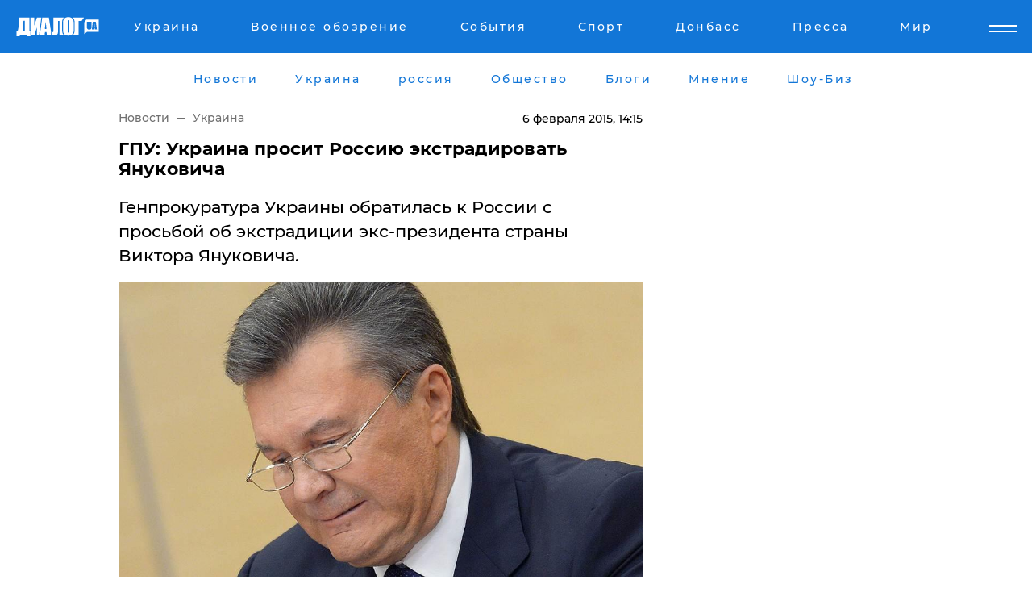

--- FILE ---
content_type: text/html; charset=UTF-8
request_url: https://www.dialog.ua/news/40452_1423224936
body_size: 10574
content:
<!DOCTYPE html>
<html xmlns="http://www.w3.org/1999/xhtml" dir="ltr" lang="ru" xmlns:og="http://ogp.me/ns#">
<head>
    <meta http-equiv="Content-Type" content="text/html; charset=utf-8" />
    <meta name="viewport" content="width=device-width, initial-scale=1">

    <title>ГПУ: Украина просит Россию экстрадировать Януковича - | Диалог.UA</title>
    <meta name="description" content="Генпрокуратура Украины обратилась к России с просьбой об экстрадиции экс-президента страны Виктора Януковича.">
    <meta name="keywords" content=", ГПУ, Янукович, Ярема, Россия, экстрадиция  укр нет, последние новости дня">
    <link rel="canonical" href="https://www.dialog.ua/news/40452_1423224936"/>
    
                        <link rel="amphtml" href="https://www.dialog.ua/news/40452_1423224936/amp">
            
     <meta http-equiv="x-dns-prefetch-control" content="on">
 <link rel="dns-prefetch" href="//google-analytics.com">
 <link rel="dns-prefetch" href="//connect.facebook.net">
 <link rel="dns-prefetch" href="//securepubads.g.doubleclick.net">
 <link rel="preconnect" href="//securepubads.g.doubleclick.net">
 <link rel="dns-prefetch" href="//cm.g.doubleclick.net">
 <link rel="preconnect" href="//cm.g.doubleclick.net">
 <link rel="dns-prefetch" href="//counter.yadro.ru">
 <link rel="dns-prefetch" href="//www.googletagmanager.com/">
 <link rel='dns-prefetch' href='https://ajax.googleapis.com'/>
    <meta name='yandex-verification' content='7fdab9f0679cc6c0'/>

    <!-- news_keywords (only for news/index) -->
            <meta name="news_keywords" content=", ГПУ, Янукович, Ярема, Россия, экстрадиция  укр нет, последние новости дня">
    
    <meta name="author" content="Dialog.ua">
    <link rel="shortcut icon" href="/favicon.ico">

            <link rel="stylesheet" href="/css/style.min.css?ver=12" type="text/css">
    
    <style>
        /** =================== MONTSERRAT =================== **/

        /** Montserrat Thin **/
        @font-face {
            font-family: "Montserrat";
            font-display: swap;
            font-weight: 100;
            font-style: normal;
            src: url("/css/fonts/Montserrat-Thin.woff2") format("woff2"),
            url("/css/fonts/Montserrat-Thin.woff") format("woff");
        }

        /** Montserrat Thin-Italic **/
        @font-face {
            font-family: "Montserrat";
            font-display: swap;
            font-weight: 100;
            font-style: italic;
            src: url("/css/fonts/Montserrat-ThinItalic.woff2") format("woff2"),
            url("/css/fonts/Montserrat-ThinItalic.woff") format("woff");
        }

        /** Montserrat Light **/
        @font-face {
            font-family: "Montserrat";
            font-display: swap;
            font-weight: 300;
            font-style: normal;
            src: url("/css/fonts/Montserrat-Light.woff2") format("woff2"),
            url("/css/fonts/Montserrat-Light.woff") format("woff");
        }

        /** Montserrat Light-Italic **/
        @font-face {
            font-family: "Montserrat";
            font-display: swap;
            font-weight: 300;
            font-style: italic;
            src: url("/css/fonts/Montserrat-LightItalic.woff2") format("woff2"),
            url("/css/fonts/Montserrat-LightItalic.woff") format("woff");
        }


        /** Montserrat Medium **/
        @font-face {
            font-family: "Montserrat";
            font-display: swap;
            font-weight: 500;
            font-style: normal;
            src: url("/css/fonts/Montserrat-Medium.woff2") format("woff2"),
            url("/css/fonts/Montserrat-Medium.woff") format("woff");
        }

        /** Montserrat Bold **/
        @font-face {
            font-family: "Montserrat";
            font-display: swap;
            font-weight: 600;
            font-style: normal;
            src: url("/css/fonts/Montserrat-Bold.woff2") format("woff2"),
            url("/css/fonts/Montserrat-Bold.woff") format("woff");
        }

        /** Montserrat ExtraBold **/
        @font-face {
            font-family: "Montserrat";
            font-display: swap;
            font-weight: 800;
            font-style: normal;
            src: url("/css/fonts/Montserrat-ExtraBold.woff2") format("woff2"),
            url("/css/fonts/Montserrat-ExtraBold.woff") format("woff");
        }
    </style>

    <!-- og meta -->
    <!-- Facebook Meta -->
    <meta property="fb:app_id" content="1010365385685044" />
    <meta property="og:url" content="https://www.dialog.ua/news/40452_1423224936?locale=ru" />
    <meta property="og:site_name" content="Диалог.UA" />
    <meta property="og:title" content='ГПУ: Украина просит Россию экстрадировать Януковича' />
    <meta property="og:type" content="article">
    <meta property="og:description" content='Генпрокуратура Украины обратилась к России с просьбой об экстрадиции экс-президента страны Виктора Януковича.' />
    <meta property="og:image" content="https://www.dialog.ua/images/news/6b3c233471fd586fb78a8c4cb3789b92.jpg" />
            <meta property="og:image:width" content="968" />
        <meta property="og:image:height" content="544" />
    <!-- Twitter Meta -->
<meta name="twitter:card" content="summary_large_image">
<meta name="twitter:site" content="@Dialog_UA">
<meta name="twitter:creator" content="@Dialog_UA">
<meta name="twitter:title" content="ГПУ: Украина просит Россию экстрадировать Януковича">
<meta name="twitter:description" content="Генпрокуратура Украины обратилась к России с просьбой об экстрадиции экс-президента страны Виктора Януковича.">
<meta name="twitter:image" content="https://www.dialog.ua/images/news/6b3c233471fd586fb78a8c4cb3789b92.jpg">
<meta name="twitter:domain" content="www.dialog.ua>">    <meta name="google-site-verification" content="jZKJrW_rC4oKR50hCSQ9LFM1XjJbWaQQnPgLYvrSx00" />

    <!-- Google tag (gtag.js) -->
    <script async src="https://www.googletagmanager.com/gtag/js?id=G-HJDW518ZWK" type="872a5b6152b6baf81c8e0541-text/javascript"></script>
    <script type="872a5b6152b6baf81c8e0541-text/javascript">
      window.dataLayer = window.dataLayer || [];
      function gtag(){dataLayer.push(arguments);}
      gtag('js', new Date());

      gtag('config', 'G-HJDW518ZWK');
    </script>
    
    <link rel="manifest" href="/manifest.json">

    <link rel="alternate" hreflang="ru" href="https://www.dialog.ua/news/40452_1423224936?locale=ru" />
    
    <link rel="apple-touch-icon" href="/img/apple-touch-icon.png">

    </head>
<body>
<div class="overlay"></div>

<div class="header_contn">
    <header class="sticky">
        <div class="container">
            <div class="header-content">
                <div class="header-logo">

                    
                    
                    <a href="https://www.dialog.ua" class="logo">
                        <img src="/css/images/logo.svg" class="logo-main" alt="" width="103" height="24">
                    </a>
                </div>

                <nav>
                    <div class="nav-menu">
                        <ul class="main-menu">
                                                                <li><a href="https://www.dialog.ua/ukraine"><span>Украина</span></a></li>
                                                                    <li><a href="https://www.dialog.ua/war"><span>Военное обозрение</span></a></li>
                                                                    <li><a href="https://daily.dialog.ua/"><span>События</span></a></li>
                                                                    <li><a href="https://sport.dialog.ua/"><span>Спорт</span></a></li>
                                                                    <li><a href="https://www.dialog.ua/tag/274"><span>Донбасс</span></a></li>
                                                                    <li><a href="https://www.dialog.ua/press-release"><span>Пресса</span></a></li>
                                                                    <li><a href="https://www.dialog.ua/world"><span>Мир</span></a></li>
                                                        </ul>
                    </div>

                    <span class="mask"></span>
                </nav>

            </div>
    </div>
    <!-- выпадающее меню -->
    <div class="mobile-nav-wrap" role="navigation">
        <div class="mobile-header-nav ">

            <div class="menu-content">

                <div class="mobile-menu-head">

                    <a class="mobile-menu-head__close" href="#">
                        <img src="/css/images/menu-close.svg" alt="">
                    </a>

                    <span class="mobile-menu-head__logo"><a href=""> <img src="/css/images/logo.svg" alt=""></a></span>

                    <div class="language-selection__mob-menu"><a href="">UA</a></div>
                </div>

                
                <div class="menu-column">
                                                                                <span class="menu-column__title">Главная</span>
                                        <ul>

                                                    <li><a href="https://www.dialog.ua/news"><span>Все новости</span></a></li>
                                                    <li><a href="https://www.dialog.ua/russia"><span>россия</span></a></li>
                                                    <li><a href="https://www.dialog.ua/world"><span>Мир</span></a></li>
                                                    <li><a href="https://www.dialog.ua/war"><span>Военное обозрение</span></a></li>
                                                    <li><a href="https://www.dialog.ua/science"><span>Наука и Техника</span></a></li>
                                                    <li><a href="https://www.dialog.ua/business"><span>Экономика</span></a></li>
                                                    <li><a href="https://www.dialog.ua/opinion"><span>Мнение</span></a></li>
                                                    <li><a href="https://www.dialog.ua/blogs"><span>Блоги</span></a></li>
                                                    <li><a href="https://www.dialog.ua/press-release"><span>Пресса</span></a></li>
                                                    <li><a href="https://showbiz.dialog.ua/"><span>Шоу-биз</span></a></li>
                                                    <li><a href="https://www.dialog.ua/health"><span>Здоровье</span></a></li>
                                                    <li><a href="https://www.dialog.ua/ukraine"><span>Украина</span></a></li>
                                                    <li><a href="https://sport.dialog.ua/"><span>Спорт</span></a></li>
                                                    <li><a href="https://www.dialog.ua/culture"><span>Культура</span></a></li>
                                                    <li><a href="https://www.dialog.ua/tag/304"><span>Беларусь</span></a></li>
                                            </ul>
                                    </div>
                
                <div class="menu-column">
                                        <span class="menu-column__title">Города</span>
                                        <ul>

                                                    <li><a href="https://www.dialog.ua/tag/18"><span>Донецк</span></a></li>
                                                    <li><a href="https://www.dialog.ua/tag/28"><span>Луганск</span></a></li>
                                                    <li><a href="https://www.dialog.ua/tag/23"><span>Киев</span></a></li>
                                                    <li><a href="https://www.dialog.ua/tag/29"><span>Харьков</span></a></li>
                                                    <li><a href="https://www.dialog.ua/tag/30"><span>Днепр</span></a></li>
                                                    <li><a href="https://www.dialog.ua/tag/34"><span>Львов</span></a></li>
                                                    <li><a href="https://www.dialog.ua/tag/33"><span>Одесса</span></a></li>
                                            </ul>
                                    </div>
                
                <div class="menu-column">
                                        <span class="menu-column__title">Война на Донбассе и в Крыму</span>
                                        <ul>

                                                    <li><a href="https://www.dialog.ua/tag/154"><span>"ДНР"</span></a></li>
                                                    <li><a href="https://www.dialog.ua/tag/156"><span>"ЛНР"</span></a></li>
                                                    <li><a href="https://www.dialog.ua/tag/2"><span>Оккупация Крыма</span></a></li>
                                                    <li><a href="https://www.dialog.ua/tag/27"><span>Новости Крыма</span></a></li>
                                                    <li><a href="https://www.dialog.ua/tag/274"><span>Донбасс</span></a></li>
                                                    <li><a href="https://www.dialog.ua/tag/116"><span>Армия Украины</span></a></li>
                                            </ul>
                                    </div>
                
                <div class="menu-column">
                                        <span class="menu-column__title">Лайф стайл</span>
                                        <ul>

                                                    <li><a href="https://www.dialog.ua/health"><span>Здоровье</span></a></li>
                                                    <li><a href="https://www.dialog.ua/donation.html"><span>Помощь проекту</span></a></li>
                                                    <li><a href="https://life.dialog.ua/"><span>Стиль Диалога</span></a></li>
                                                    <li><a href="https://showbiz.dialog.ua/"><span>Шоу-биз</span></a></li>
                                                    <li><a href="https://www.dialog.ua/culture"><span>Культура</span></a></li>
                                                    <li><a href="https://news.dialog.ua/"><span>Общество</span></a></li>
                                            </ul>
                                    </div>
                
                <div class="menu-column">
                                        <span class="menu-column__title">Преса</span>
                                        <ul>

                                                    <li><a href="https://www.dialog.ua/press-release"><span>Преса</span></a></li>
                                            </ul>
                                    </div>
                
                <div class="menu-column">
                                        <span class="menu-column__title">Авторское</span>
                                        <ul>

                                                    <li><a href="https://www.dialog.ua/opinion"><span>Мнение</span></a></li>
                                                    <li><a href="https://www.dialog.ua/blogs"><span>Блоги</span></a></li>
                                                    <li><a href="https://www.dialog.ua/tag/63"><span>ИноСМИ</span></a></li>
                                            </ul>
                                    </div>
                
            </div>

        </div>
    </div>

    
        <a class="mobile-menu-toggle js-toggle-menu hamburger-menu button" href="#">
            <span class="menu-item menu-item-1"></span>
            <span class="menu-item"></span>
        </a>

        <div class="language-selection language-selection--mobile">
            <a href="/ukr">
                UA            </a>
        </div>
    </header>
</div>


    <!-- MAIN PART -->
<main class="">
    <div class="container">

        <div class="top-content-menu">
            <div class="top-content-menu__nav">
                <ul>
                                                <li><a href="https://www.dialog.ua/news"><span>Новости</span></a></li>
                                                    <li><a href="https://www.dialog.ua/ukraine"><span>Украина</span></a></li>
                                                    <li><a href="https://www.dialog.ua/russia"><span>россия</span></a></li>
                                                    <li><a href="https://news.dialog.ua"><span>Общество</span></a></li>
                                                    <li><a href="https://www.dialog.ua/blogs"><span>Блоги</span></a></li>
                                                    <li><a href="https://www.dialog.ua/opinion"><span>Мнение</span></a></li>
                                                    <li><a href="https://showbiz.dialog.ua/"><span>Шоу-Биз</span></a></li>
                                        </ul>
            </div>

            <span class="mask"></span>
        </div>

        <div class="section-content section_news">

            
    <div class="main-content news_main_content">
        <div class="content content--new-inner news_content_blok  news_innner">



            
                
            
            <!-- update news button -->
            <div class="new-head">
                <script type="application/ld+json">
    {
        "@context": "http://schema.org",
        "@type": "NewsArticle",
        "mainEntityOfPage":{
            "@type":"WebPage",
            "@id":"https://www.dialog.ua/news/40452_1423224936?locale=ru"
        },
        "headline": "ГПУ: Украина просит Россию экстрадировать Януковича",
                 "image": {
            "@type": "ImageObject",
            "representativeOfPage": "true",
            "url": "https://www.dialog.ua/images/news/6b3c233471fd586fb78a8c4cb3789b92.jpg",
            "width": 968,
            "height": 544        },
                    "datePublished": "2015-02-06T14:15:36+02:00",
                 "dateModified": "2015-02-06T14:15:36+02:00",
        
                "author": {
            "@type": "Organization",
            "name": "Dialog.ua"
        },
            
        "publisher": {
                "@type": "Organization",
                "name": "Dialog.ua",
                "logo": {
                    "@type": "ImageObject",
                    "url": "https://www.dialog.ua/img/publisher_logo.jpg",
                    "width": 309,
                    "height": 148
                }
            },

        "description": "Генпрокуратура Украины обратилась к России с просьбой об экстрадиции экс-президента страны Виктора Януковича.",
        "articleBody": "Об этом сообщил генпрокурор Виталий Ярема.&quot;Я обратился к генеральному прокурору РФ Чайке с&lt;br&gt;просьбой, чтобы их экстрадировали на территорию Украины&quot;, - сказал Ярема.Ранее сообщалось, что генеральная&amp;nbsp;прокуратура оценивает ущерб государству за время президентства Виктора Януковича в 100 миллиардов гривен.Об этом сказал генпрокурор Украины Виталий Ярема.&quot;Только установленные следователями Генпрокуратуры убытки, нанесенные государству за времена Януковича, составляют около 100 млрд гривен&quot;, – сказал он, передает Корреспондент.За время пребывания на посту президента Янукович создал организованную преступную группу, которая захватила власть в стране и осуществляла давление на частный бизнес и банковскую систему, - отмечают в прокуратуре.Ярема добавил, что Виктор Янукович путем конституционного переворота узурпировал власть в стране&quot;Организованная Януковичем группировка преследовала ряд противозаконных намерений. Первое – это узурпация власти (статьи 109, 110, 255 Уголовного кодекса Украины). С этой целью путем давления на Конституционный суд была отменена конституционная реформа 2004 года&quot; — сказал генпрокурор.Ярема также сообщил, что на данный момент в Украине арестовано 6 миллиардов финансовых средств экс-чиновников и возвращено государству около 500 гектаров земельных участков.",
        "keywords": "ГПУ, Янукович, Ярема, Россия, экстрадиция "
        }

</script>
                
<script type="application/ld+json">
    {
        "@context": "http://schema.org",
        "@type": "BreadcrumbList",
        "itemListElement": [
            {
                "@type": "ListItem",
                "position": 1,
                "item": {
                    "@id": "https://www.dialog.ua",
                    "name": "Главная"
                }
            },
            {
                "@type": "ListItem",
                "position": 2,
                "item": {
                    "@id": "https://www.dialog.ua/ukraine",
                    "name": "Украина"
                }
            }
        ]
    }
</script>

                
                    <div class="breadcrumbs">
                        <a href="https://www.dialog.ua">
                            Новости                        </a>
                        <span class="sep"></span>
                        <a href="/ukraine">Украина</a>
                    </div>

                

                
                <span class="new-head__date">
                    6 февраля 2015, 14:15                </span>
            </div>

            
            <div class="new-inner inner_news">

                <h1>ГПУ: Украина просит Россию экстрадировать Януковича</h1>

                <p class="preview">Генпрокуратура Украины обратилась к России с просьбой об экстрадиции экс-президента страны Виктора Януковича.</p>

                <p><img src="https://www.dialog.ua/images/news/6b3c233471fd586fb78a8c4cb3789b92.jpg" alt="ГПУ: Украина просит Россию экстрадировать Януковича" /></p>
                
                        <div class="banner banner--news align-center align-center" style="">
        <script async src="https://pagead2.googlesyndication.com/pagead/js/adsbygoogle.js?client=ca-pub-3695032019363550" crossorigin="anonymous" type="872a5b6152b6baf81c8e0541-text/javascript"></script>
<!-- Под фото новость Десктоп -->
<ins class="adsbygoogle"
     style="display:block"
     data-ad-client="ca-pub-3695032019363550"
     data-ad-slot="1996806517"
     data-ad-format="auto"
     data-full-width-responsive="true"></ins>
<script type="872a5b6152b6baf81c8e0541-text/javascript">
     (adsbygoogle = window.adsbygoogle || []).push({});
</script>    </div>
                
                

                                                    
                
                <p>Об этом сообщил генпрокурор Виталий Ярема.</p><p>"Я обратился к генеральному прокурору РФ Чайке с
просьбой, чтобы их экстрадировали на территорию Украины", - сказал Ярема.</p>        <div class="news-content-ad align-center" style="">
        <script async src="https://pagead2.googlesyndication.com/pagead/js/adsbygoogle.js?client=ca-pub-3695032019363550" crossorigin="anonymous" type="872a5b6152b6baf81c8e0541-text/javascript"></script>
<!-- В тело новости проверка Диалог -->
<ins class="adsbygoogle"
     style="display:block"
     data-ad-client="ca-pub-3695032019363550"
     data-ad-slot="7403794482"
     data-ad-format="auto"
     data-full-width-responsive="true"></ins>
<script type="872a5b6152b6baf81c8e0541-text/javascript">
     (adsbygoogle = window.adsbygoogle || []).push({});
</script>    </div>
<p>Ранее сообщалось, что генеральная&nbsp;<a href="http://www.dialog.ua/news/40439_1423219015">прокуратура оценивает ущерб государству за время президентства Виктора Януковича в 100 миллиардов гривен.</a></p><p>Об этом сказал генпрокурор Украины Виталий Ярема.</p><p>"Только установленные следователями Генпрокуратуры убытки, нанесенные государству за времена Януковича, составляют около 100 млрд гривен", – сказал он, передает <a href="http://korrespondent.net/ukraine/3476073-yanukovych-nanes-ukrayne-uscherb-na-100-myllyardov-hryven-hpu">Корреспондент</a>.</p><p>За время пребывания на посту президента Янукович создал организованную преступную группу, которая захватила власть в стране и осуществляла давление на частный бизнес и банковскую систему, - отмечают в прокуратуре.</p><p>Ярема добавил, что Виктор Янукович путем конституционного переворота узурпировал власть в стране</p><p>"Организованная Януковичем группировка преследовала ряд противозаконных намерений. Первое – это узурпация власти (статьи 109, 110, 255 Уголовного кодекса Украины). С этой целью путем давления на Конституционный суд была отменена конституционная реформа 2004 года" — сказал генпрокурор.</p><p>Ярема также сообщил, что на данный момент в Украине арестовано 6 миллиардов финансовых средств экс-чиновников и возвращено государству около 500 гектаров земельных участков.</p>
                                                                </div>

                            <div class="tags">
                                            <a target="_blank" href="https://www.dialog.ua/tag/13">Виктор Янукович</a>                                            <a target="_blank" href="https://www.dialog.ua/tag/165">Новости России</a>                                            <a target="_blank" href="https://www.dialog.ua/tag/204">Офис генпрокурора</a>                                            <a target="_blank" href="https://www.dialog.ua/tag/219">Политика</a>                                            <a target="_blank" href="https://www.dialog.ua/tag/295">Новости Украины</a>                                    </div>
            
            <div class="share">
                <div class="socials">
                    <button class="open-comments mobile-hide">+ Добавить Комментарий</button>
                    <div class="shareaholic-canvas" data-app="share_buttons" data-app-id="26969635"></div>
                </div>
            </div>

            
            
                        <div class="banner mobile-hide align-center" style="width: 650px;">
        <!-- Вниз новости НВ Дизайн Диалог Декстоп -->
<ins class="adsbygoogle"
     style="display:block"
     data-ad-client="ca-pub-3660307541539783"
     data-ad-slot="3521732345"
     data-ad-format="auto"
     data-full-width-responsive="true"></ins>
<script type="872a5b6152b6baf81c8e0541-text/javascript">
     (adsbygoogle = window.adsbygoogle || []).push({});
</script>    </div>
                
            



            
                            <h2 class="margin-small"><a href="https://www.dialog.ua/news">Последние новости</a></h2>
<div class="news last-news">
    
        <div class="new-item">
            <p>
                <a href="https://www.dialog.ua/war/327969_1769804236">"Из Гуляйполя выхода нет", – БПЛА Asgard уничтожили колонну грузовиков с оккупантами, ехавшими "на парад в Киев"</a>                <span class="new-item__icon"><img src="/css/images/video-icon.svg" class="video-icon" alt=""></span>            </p>
            <span class="new-item__time">22:37</span>
        </div>

    
        <div class="new-item">
            <p>
                <a href="https://www.dialog.ua/war/327968_1769804128"><strong>Истребители, самолеты-заправщики и не только: США демонстративно стягивают силы к Ирану</strong></a>                            </p>
            <span class="new-item__time">22:35</span>
        </div>

    
        <div class="new-item">
            <p>
                <a href="https://www.dialog.ua/business/327967_1769803941">​Кыргызстан может стать первой постсоветской страной под прямыми санкциями за помощь РФ - Bloomberg</a>                            </p>
            <span class="new-item__time">22:32</span>
        </div>

    
        <div class="new-item">
            <p>
                <a href="https://showbiz.dialog.ua/327966_1769802953">Ушла из жизни исполнительница роли мамы Кевина в культовой комедии "Один дома"</a>                            </p>
            <span class="new-item__time">22:05</span>
        </div>

    
        <div class="new-item">
            <p>
                <a href="https://www.dialog.ua/world/327965_1769800528">​Усть-Луга - Ла-Манш - Азия: BBC о том, как Россия обходит нефтяные санкции прямо у берегов Британии</a>                            </p>
            <span class="new-item__time">21:30</span>
        </div>

    
        <div class="new-item">
            <p>
                <a href="https://www.dialog.ua/world/327964_1769799322">Франция отпустит задержанный танкер "теневого флота" России – Макрону пришлось объясниться перед Зеленским </a>                            </p>
            <span class="new-item__time">21:23</span>
        </div>

    
        <div class="new-item">
            <p>
                <a href="https://www.dialog.ua/war/327963_1769797306"><strong>​Россия сменила фокус ударов: под прицелом железные дороги Украины</strong></a>                <span class="new-item__icon"><img src="/css/images/video-icon.svg" class="video-icon" alt=""></span>            </p>
            <span class="new-item__time">20:40</span>
        </div>

    
        <div class="new-item">
            <p>
                <a href="https://www.dialog.ua/war/327962_1769797258"><strong>Битва за Купянск стала лучшей операцией ВСУ с момента прорыва на Курщину – The Times</strong></a>                            </p>
            <span class="new-item__time">20:37</span>
        </div>

    
        <div class="new-item">
            <p>
                <a href="https://www.dialog.ua/world/327960_1769796598">Трамп: "Зеленский и Путин ненавидят друг друга, но, думаю, мы близки к соглашению"</a>                            </p>
            <span class="new-item__time">20:18</span>
        </div>

    
        <div class="new-item">
            <p>
                <a href="https://www.dialog.ua/russia/327959_1769795026">В Белгороде и области пустеют полки магазинов из-за войны, а другие регионы РФ накрыл коммунальный коллапс </a>                            </p>
            <span class="new-item__time">19:58</span>
        </div>

    
        <div class="new-item">
            <p>
                <a href="https://www.dialog.ua/war/327958_1769794704"><strong>​Илон Маск ответил Украине "Всегда пожалуйста": SpaceX уже работает над блокировкой Starlink на дронах РФ</strong></a>                            </p>
            <span class="new-item__time">19:52</span>
        </div>

    
        <div class="new-item">
            <p>
                <a href="https://www.dialog.ua/world/327957_1769792117">Американский F/A-18 Super Hornet с авианосца Abraham Lincoln поиграл мышцами перед Ираном </a>                            </p>
            <span class="new-item__time">19:06</span>
        </div>

    
        <div class="new-item">
            <p>
                <a href="https://www.dialog.ua/russia/327956_1769791511">В Госдуме грозят Украине "оружием возмездия" на фоне энергетического перемирия</a>                            </p>
            <span class="new-item__time">18:54</span>
        </div>

    
        <div class="new-item">
            <p>
                <a href="https://www.dialog.ua/world/327955_1769789588">Новое правительство Нидерландов определилось с позицией по Украине</a>                            </p>
            <span class="new-item__time">18:25</span>
        </div>

    
        <div class="new-item">
            <p>
                <a href="https://www.dialog.ua/opinion/327954_1769789581">США выделили $235 млн на обслуживание F-16 Украины: помощь Трампа достигла $6,5 млрд</a>                            </p>
            <span class="new-item__time">18:23</span>
        </div>

    
        <div class="new-item">
            <p>
                <a href="https://www.dialog.ua/ukraine/327953_1769788210">Теплый циклон уступит борьбу холодному антициклону: украинцев предупредили о сильных морозах</a>                            </p>
            <span class="new-item__time">18:05</span>
        </div>

    
        <div class="new-item">
            <p>
                <a href="https://www.dialog.ua/ukraine/327952_1769787839">Американская помощь энергетике Украины застряла в разгар суровой зимы - Reuters</a>                            </p>
            <span class="new-item__time">17:53</span>
        </div>

    
        <div class="new-item">
            <p>
                <a href="https://www.dialog.ua/russia/327951_1769786622">В Москве подросток лишил жизни ключевого цензора РФ, ФСБ скрывает инцидент - СМИ</a>                            </p>
            <span class="new-item__time">17:36</span>
        </div>

    
        <div class="new-item">
            <p>
                <a href="https://news.dialog.ua/327950_1769786089"><strong>В Украине стартовала программа "СветДом": какую сумму можно получить на энергооборудование и кто может подать заявку</strong></a>                            </p>
            <span class="new-item__time">17:25</span>
        </div>

    
        <div class="new-item">
            <p>
                <a href="https://www.dialog.ua/opinion/327929_1769771986">Гудков заявил, что Путин "знает в лицо" тех, кто может "сломать иглу Кощея": "Единственная реальная опасть для него..."</a>                            </p>
            <span class="new-item__time">17:22</span>
        </div>

    


</div>

<div class="show-more  show-more--margin show-more--large show-more--last-categories active_more">
    <a href="#">Смотреть ещё</a>
</div>
<form class="load_more_data">
    <input type="hidden" name="offset" value="40">
    <input type="hidden" name="limit" value="8">
    <input type="hidden" name="location" value="1" >
    <input type="hidden" name="locale" value="ru" >
    
        </form>

            

            
                
            

        </div>

        <aside>


            
                        <div class="banner align-center" style="width: 300px;">
        <script async src="https://pagead2.googlesyndication.com/pagead/js/adsbygoogle.js" type="872a5b6152b6baf81c8e0541-text/javascript"></script>
<!-- Правая колонка проверка 300 Диалог -->
<ins class="adsbygoogle"
     style="display:block"
     data-ad-client="ca-pub-3660307541539783"
     data-ad-slot="4092939786"
     data-ad-format="auto"
     data-full-width-responsive="true"></ins>
<script type="872a5b6152b6baf81c8e0541-text/javascript">
     (adsbygoogle = window.adsbygoogle || []).push({});
</script>    </div>

            
            <h2><a href="https://www.dialog.ua">Главные новости</a></h2>

            <div class="side-news">

                
                <div class="new-side-item">
    <p><a href="https://www.dialog.ua/war/327963_1769797306">​Россия сменила фокус ударов: под прицелом железные дороги Украины</a></p>
</div>
                                <div class="new-side-item">
            <p><a href="https://www.dialog.ua/war/327969_1769804236">"Из Гуляйполя выхода нет", – БПЛА Asgard уничтожили колонну грузовиков с оккупантами, ехавшими "на парад в Киев"</a></p>
        </div>
            <div class="new-side-item">
            <p><a href="https://www.dialog.ua/war/327968_1769804128">Истребители, самолеты-заправщики и не только: США демонстративно стягивают силы к Ирану</a></p>
        </div>
            <div class="new-side-item">
            <p><a href="https://www.dialog.ua/business/327967_1769803941">​Кыргызстан может стать первой постсоветской страной под прямыми санкциями за помощь РФ - Bloomberg</a></p>
        </div>
            <div class="new-side-item">
            <p><a href="https://showbiz.dialog.ua/327966_1769802953">Ушла из жизни исполнительница роли мамы Кевина в культовой комедии "Один дома"</a></p>
        </div>
            <div class="new-side-item">
            <p><a href="https://www.dialog.ua/world/327965_1769800528">​Усть-Луга - Ла-Манш - Азия: BBC о том, как Россия обходит нефтяные санкции прямо у берегов Британии</a></p>
        </div>
            <div class="new-side-item">
            <p><a href="https://www.dialog.ua/war/327962_1769797258">Битва за Купянск стала лучшей операцией ВСУ с момента прорыва на Курщину – The Times</a></p>
        </div>
            <div class="new-side-item">
            <p><a href="https://www.dialog.ua/world/327960_1769796598">Трамп: "Зеленский и Путин ненавидят друг друга, но, думаю, мы близки к соглашению"</a></p>
        </div>
            <div class="new-side-item">
            <p><a href="https://www.dialog.ua/russia/327959_1769795026">В Белгороде и области пустеют полки магазинов из-за войны, а другие регионы РФ накрыл коммунальный коллапс </a></p>
        </div>
    
                            </div>

            
                        <div class="banner align-center" style="">
        <script async src="https://pagead2.googlesyndication.com/pagead/js/adsbygoogle.js?client=ca-pub-3695032019363550" crossorigin="anonymous" type="872a5b6152b6baf81c8e0541-text/javascript"></script>
<!-- Мобильный низ новости Диалог -->
<ins class="adsbygoogle"
     style="display:block"
     data-ad-client="ca-pub-3695032019363550"
     data-ad-slot="4039264547"
     data-ad-format="auto"
     data-full-width-responsive="true"></ins>
<script type="872a5b6152b6baf81c8e0541-text/javascript">
     (adsbygoogle = window.adsbygoogle || []).push({});
</script>    </div>

            



                        <h2>Мнения</h2>

<div class="opinions users-side">

                <div class="user-item">
                                        <a href="https://www.dialog.ua/person/Social_Media" class="user-item__head">
                                            <span class="user-item__avatar">
                            <img width="42px" height="42px" data-src="/images/person/5dec9b454fcbbe8605897d97471c6539.jpg" src="" />                        </span>
                                        <span class="user-item__name">
                                            <span>Сеть</span>
                                            <span></span></span>
                </a>
            
            <p>

                                    <a href="https://www.dialog.ua/opinion/327954_1769789581"><span>США выделили $235 млн на обслуживание F-16 Украины: помощь Трампа достигла $6,5 млрд</span></a>
                
            </p>

        </div>
            <div class="user-item">
                                        <a href="https://www.dialog.ua/person/Gennady_Gudkov" class="user-item__head">
                                            <span class="user-item__avatar">
                            <img width="42px" height="42px" data-src="/images/person/b463236e1a299883fabbb3d5ab48a6d3.jpg" src="" />                        </span>
                                        <span class="user-item__name">
                                            <span>Геннадий Гудков</span>
                                            <span><p>Российский оппозиционер</p></span></span>
                </a>
            
            <p>

                                    <a href="https://www.dialog.ua/opinion/327929_1769771986"><span>Гудков заявил, что Путин "знает в лицо" тех, кто может "сломать иглу Кощея": "Единственная реальная опасть для него..."</span></a>
                
            </p>

        </div>
            <div class="user-item">
                                        <a href="https://www.dialog.ua/person/Social_Media" class="user-item__head">
                                            <span class="user-item__avatar">
                            <img width="42px" height="42px" data-src="/images/person/5dec9b454fcbbe8605897d97471c6539.jpg" src="" />                        </span>
                                        <span class="user-item__name">
                                            <span>Сеть</span>
                                            <span></span></span>
                </a>
            
            <p>

                                    <a href="https://www.dialog.ua/opinion/327924_1769765825"><span>"Показали, какие они хорошие ребята", – Романенко объяснил, зачем Путин пошел на перемирие с Украиной</span></a>
                
            </p>

        </div>
    </div>

<div class="show-more show-more--left show-more--margin">
    <a href="https://www.dialog.ua/opinion">Смотреть ещё</a>
</div>


<h2>Блоги</h2>

<div class="blogs users-side">
                <div class="user-item">
                            <a href="https://www.dialog.ua/person/Oleg_Zhdanov" class="user-item__head">
                                            <span class="user-item__avatar">
                            <img width="42px" height="42px" data-src="/images/person/c99f12aba18f2d5cd35454758b5361e8.jpg" src="" />                        </span>
                                        <span class="user-item__name">
                                            <span>Олег Жданов</span>
                                            <span><p>Военный эксперт,&nbsp;полковник запаса, блогер</p></span></span>
                </a>
                        <p>
                                    <a href="https://www.dialog.ua/blogs/327899_1769712141"><span>Жданов рассказал, кто поставил "жесткий ультиматум" Путину: "Скоро и России не останется"</span></a>
                
            </p>
        </div>
            <div class="user-item">
                            <a href="https://www.dialog.ua/person/Yakovina_Ivan" class="user-item__head">
                                            <span class="user-item__avatar">
                            <img width="42px" height="42px" data-src="/images/person/ad119c43ef5d43142bca020a9f7d994a.jpg" src="" />                        </span>
                                        <span class="user-item__name">
                                            <span>Иван Яковина</span>
                                            <span><p>Журналист-международник и политический обозреватель</p></span></span>
                </a>
                        <p>
                                    <a href="https://www.dialog.ua/blogs/327865_1769687340"><span>Яковина назвал тех, кто собирается запустить "торпеду в борт" России, пытаясь "потопить" экономику</span></a>
                
            </p>
        </div>
            <div class="user-item">
                            <a href="https://www.dialog.ua/person/Vitaly_Portnikov" class="user-item__head">
                                            <span class="user-item__avatar">
                            <img width="42px" height="42px" data-src="/images/person/4d859ef024bad660d7632e1e8c15b808.jpg" src="" />                        </span>
                                        <span class="user-item__name">
                                            <span>Виталий Портников</span>
                                            <span><p>Украинский журналист, писатель и публицист</p></span></span>
                </a>
                        <p>
                                    <a href="https://www.dialog.ua/blogs/327858_1769681046"><span>Портников назвал момент, когда Путин будет готов к компромиссу в вопросе завершения войны в Украине и без посредников</span></a>
                
            </p>
        </div>
    </div>
<div class="show-more show-more--left show-more--margin">
    <a href="https://www.dialog.ua/blogs">Смотреть ещё</a>
</div>
            
            
                
            

        </aside>


    </div>
</div>

    </div>

    

    <div class="container">
        <div class="bottom-menu">
            <div class="bottom-menu__left">
                <span class="dialog-logo">
                    <img width="113px" height="26px" data-src="/css/images/logo-dark.svg" src="" />                </span>
                <span class="copy">© 2026, Диалог.ua<br>Все права защищены. </span>
            </div>
            <div class="bottom-menu__ul">
                <ul>
                    <li class="dialog-logo--show">
                        <img width="113px" height="20px" data-src="/css/images/logo-dark.svg" src="" />                    </li>
                                            <li><a href="https://www.dialog.ua/news"><span>Новости</span></a></li>
                                            <li><a href="https://www.dialog.ua/ukraine"><span>Украина</span></a></li>
                                            <li><a href="https://www.dialog.ua/russia"><span>россия</span></a></li>
                                            <li><a href="https://news.dialog.ua"><span>Общество</span></a></li>
                                            <li><a href="https://www.dialog.ua/blogs"><span>Блоги</span></a></li>
                                            <li><a href="https://www.dialog.ua/opinion"><span>Мнение</span></a></li>
                                            <li><a href="https://showbiz.dialog.ua/"><span>Шоу-Биз</span></a></li>
                                            <li><a href="https://www.dialog.ua/press-release"><span>Пресса</span></a></li>
                                            <li><a href="https://www.dialog.ua/world"><span>Мир</span></a></li>
                                            <li><a href="https://www.dialog.ua/business"><span>Экономика</span></a></li>
                                            <li><a href="https://www.dialog.ua/war"><span>Военное Обозрение</span></a></li>
                                            <li><a href="https://life.dialog.ua/"><span>Стиль</span></a></li>
                                            <li><a href="https://www.dialog.ua/tag/274"><span>Новости Донбасса</span></a></li>
                                            <li><a href="https://sport.dialog.ua/"><span>Спорт</span></a></li>
                                            <li><a href="https://dialog.ua/tag/71"><span>США</span></a></li>
                                            <li><a href="https://showbiz.dialog.ua"><span>Шоубиз</span></a></li>
                                    </ul>
            </div>
        </div>
    </div>
</main>



<!-- FOOTER -->
<footer>
    <div class="container">
        <div class="footer-content">

            <ul class="footer-menu">
                <li><a href="https://www.dialog.ua/about.html">О проекте</a></li>
                <li><a href="https://www.dialog.ua/editorial.html">Редакция</a></li>
                <li><a href="https://www.dialog.ua/contacts.html">Контакты</a></li>
                <li><a href="https://www.dialog.ua/adv.html">Реклама</a></li>
                <li><a href="https://www.dialog.ua/credits.html">Персональные данные</a></li>
                <li><a href="https://www.dialog.ua/privacypolicy.html">Защита персональных данных</a></li>

            </ul>
            <span class="footer-text">Использование материалов разрешается при условии ссылки (для интернет-изданий - гиперссылки) на "<a href="https://www.dialog.ua">Диалог.ua</a>" не ниже третьего абзаца.</span>
            <span class="copy">
                    © 2026, <span>Диалог.ua.</span> Все права защищены.                </span>
        </div>

    </div>
</footer>

<!-- <div class="cookie-policy">
    <p class="cookie-policy-title">Про использование cookies</p>
    <p class="cookie-policy-text">Продолжая просматривать www.dialog.ua вы подтверждаете, что ознакомились с Правилами
        пользования сайтом и соглашаетесь на использование файлов cookies</p>
    <div class="cookie-policy-buttons">
        <a href="https://www.dialog.ua/privacypolicy.html" class="cookie-info-link ">Про файлы cookies</a>
        <button class="cookie-accept-btn">Соглашаюсь</button>
    </div>
    <button class="close-btn"></button>
</div> -->

<script defer src="/js/jquery-3.2.1.min.js" type="872a5b6152b6baf81c8e0541-text/javascript"></script>

<script async type="872a5b6152b6baf81c8e0541-text/javascript">
    var scripts = document.getElementsByTagName('script');
    var script = scripts[scripts.length - 1];

    if (document.body.clientWidth >= 1024) {
        setTimeout(function () {
            script.outerHTML += '<script src="/js/desktop-scripts.js"></sc' + 'ript>';
        }, 500);
    } else {
        setTimeout(function () {
            script.outerHTML += '<script src="/js/mobile-scripts.js"></sc' + 'ript>';
        }, 500);
    }
</script>
<script defer src="/js/scripts.js?ver=5" type="872a5b6152b6baf81c8e0541-text/javascript"></script>

<script type="872a5b6152b6baf81c8e0541-text/javascript">

    function buildScript(src, attributes) {
        var script = document.createElement('script');
        script.src = src;
        for (key in attributes) {
            script[key] = attributes[key];
        }
        document.body.appendChild(script);
    }

    function downloadJSAtOnload() {
                (function () {
            var script = document.createElement('script');
            script.src = "https://pagead2.googlesyndication.com/pagead/js/adsbygoogle.js";
                        script.async = true;
                        document.body.appendChild(script);
        })();
        
        
                buildScript("https://platform.twitter.com/widgets.js", {async: true});
        buildScript("//www.instagram.com/embed.js", {async: true});
                /*buildScript("//dsms0mj1bbhn4.cloudfront.net/assets/pub/shareaholic.js",
            { async:true,
              "data-shr-siteid": "9a6d8903fd66a0407e4ed9a92f28cdcd",
              "data-cfasync": false,
            }
            );*/


        
    }

    if (window.addEventListener)
        window.addEventListener("load", downloadJSAtOnload, false);
    else if (window.attachEvent)
        window.attachEvent("onload", downloadJSAtOnload);
    else window.onload = downloadJSAtOnload;
</script>

    <script type="text/javascript" data-cfasync="false" src="//dsms0mj1bbhn4.cloudfront.net/assets/pub/shareaholic.js"
            data-shr-siteid="9a6d8903fd66a0407e4ed9a92f28cdcd" async="async"></script>


<script src="/cdn-cgi/scripts/7d0fa10a/cloudflare-static/rocket-loader.min.js" data-cf-settings="872a5b6152b6baf81c8e0541-|49" defer></script><script defer src="https://static.cloudflareinsights.com/beacon.min.js/vcd15cbe7772f49c399c6a5babf22c1241717689176015" integrity="sha512-ZpsOmlRQV6y907TI0dKBHq9Md29nnaEIPlkf84rnaERnq6zvWvPUqr2ft8M1aS28oN72PdrCzSjY4U6VaAw1EQ==" data-cf-beacon='{"rayId":"9c66b3dacbbaa68e","version":"2025.9.1","serverTiming":{"name":{"cfExtPri":true,"cfEdge":true,"cfOrigin":true,"cfL4":true,"cfSpeedBrain":true,"cfCacheStatus":true}},"token":"1fc2a877def342f8a2006fcbd93f5ff5","b":1}' crossorigin="anonymous"></script>
</body>

</html>


--- FILE ---
content_type: text/html; charset=utf-8
request_url: https://www.google.com/recaptcha/api2/aframe
body_size: 267
content:
<!DOCTYPE HTML><html><head><meta http-equiv="content-type" content="text/html; charset=UTF-8"></head><body><script nonce="_8mRyOoAquoZVO80GrrPGA">/** Anti-fraud and anti-abuse applications only. See google.com/recaptcha */ try{var clients={'sodar':'https://pagead2.googlesyndication.com/pagead/sodar?'};window.addEventListener("message",function(a){try{if(a.source===window.parent){var b=JSON.parse(a.data);var c=clients[b['id']];if(c){var d=document.createElement('img');d.src=c+b['params']+'&rc='+(localStorage.getItem("rc::a")?sessionStorage.getItem("rc::b"):"");window.document.body.appendChild(d);sessionStorage.setItem("rc::e",parseInt(sessionStorage.getItem("rc::e")||0)+1);localStorage.setItem("rc::h",'1769836228376');}}}catch(b){}});window.parent.postMessage("_grecaptcha_ready", "*");}catch(b){}</script></body></html>